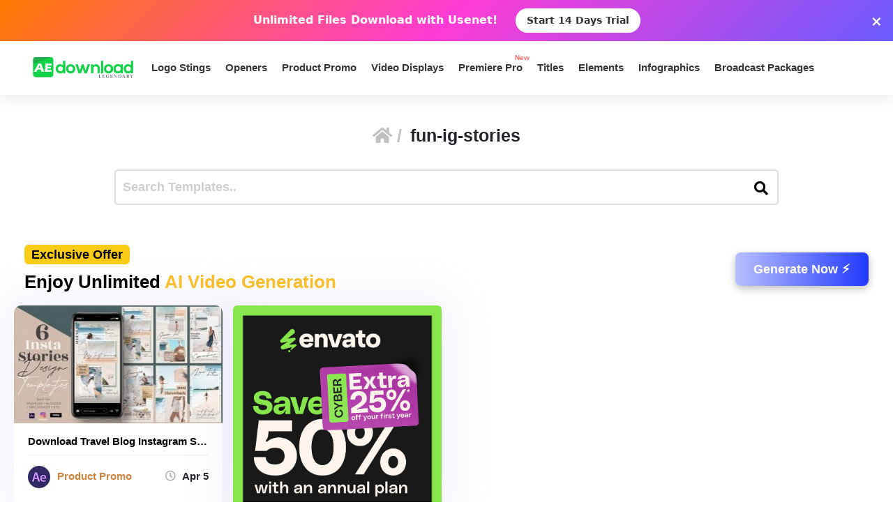

--- FILE ---
content_type: text/html; charset=utf-8
request_url: https://www.google.com/recaptcha/api2/aframe
body_size: 266
content:
<!DOCTYPE HTML><html><head><meta http-equiv="content-type" content="text/html; charset=UTF-8"></head><body><script nonce="riv-fYPTdna3Hn9hRL1jNw">/** Anti-fraud and anti-abuse applications only. See google.com/recaptcha */ try{var clients={'sodar':'https://pagead2.googlesyndication.com/pagead/sodar?'};window.addEventListener("message",function(a){try{if(a.source===window.parent){var b=JSON.parse(a.data);var c=clients[b['id']];if(c){var d=document.createElement('img');d.src=c+b['params']+'&rc='+(localStorage.getItem("rc::a")?sessionStorage.getItem("rc::b"):"");window.document.body.appendChild(d);sessionStorage.setItem("rc::e",parseInt(sessionStorage.getItem("rc::e")||0)+1);localStorage.setItem("rc::h",'1768994802053');}}}catch(b){}});window.parent.postMessage("_grecaptcha_ready", "*");}catch(b){}</script></body></html>